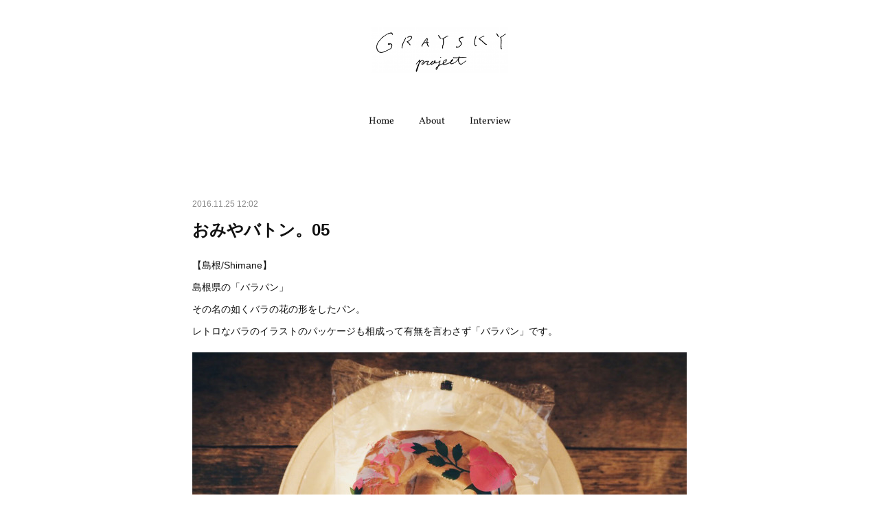

--- FILE ---
content_type: text/html; charset=utf-8
request_url: https://www.graysky.life/posts/1674557/
body_size: 10002
content:
<!doctype html>

            <html lang="ja" data-reactroot=""><head><meta charSet="UTF-8"/><meta http-equiv="X-UA-Compatible" content="IE=edge"/><meta name="viewport" content="width=device-width,user-scalable=no,initial-scale=1.0,minimum-scale=1.0,maximum-scale=1.0"/><title data-react-helmet="true">おみやバトン。05 | GRAYSKY project</title><link data-react-helmet="true" rel="canonical" href="https://www.graysky.life/posts/1674557/"/><meta name="description" content="【島根/Shimane】島根県の「バラパン」その名の如くバラの花の形をしたパン。レトロなバラのイラストのパッケージも相成って有無を言わさず「バラパン」です。"/><meta property="fb:app_id" content="522776621188656"/><meta property="og:url" content="https://www.graysky.life/posts/1674557"/><meta property="og:type" content="article"/><meta property="og:title" content="おみやバトン。05"/><meta property="og:description" content="【島根/Shimane】島根県の「バラパン」その名の如くバラの花の形をしたパン。レトロなバラのイラストのパッケージも相成って有無を言わさず「バラパン」です。"/><meta property="og:image" content="https://cdn.amebaowndme.com/madrid-prd/madrid-web/images/sites/30467/aaa2d5eb6fb055dbd28bff406a84a0fb_f749d322727fc0cfe243915a85254180.jpg"/><meta property="og:site_name" content="GRAYSKY project"/><meta property="og:locale" content="ja_JP"/><meta name="twitter:card" content="summary_large_image"/><meta name="twitter:site" content="@amebaownd"/><meta name="twitter:creator" content="@graysky_love"/><meta name="twitter:title" content="おみやバトン。05 | GRAYSKY project"/><meta name="twitter:description" content="【島根/Shimane】島根県の「バラパン」その名の如くバラの花の形をしたパン。レトロなバラのイラストのパッケージも相成って有無を言わさず「バラパン」です。"/><meta name="twitter:image" content="https://cdn.amebaowndme.com/madrid-prd/madrid-web/images/sites/30467/aaa2d5eb6fb055dbd28bff406a84a0fb_f749d322727fc0cfe243915a85254180.jpg"/><meta name="twitter:app:id:iphone" content="911640835"/><meta name="twitter:app:url:iphone" content="amebaownd://public/sites/30467/posts/1674557"/><meta name="twitter:app:id:googleplay" content="jp.co.cyberagent.madrid"/><meta name="twitter:app:url:googleplay" content="amebaownd://public/sites/30467/posts/1674557"/><meta name="twitter:app:country" content="US"/><link rel="amphtml" href="https://amp.amebaownd.com/posts/1674557"/><link rel="alternate" type="application/rss+xml" title="GRAYSKY project" href="https://www.graysky.life/rss.xml"/><link rel="alternate" type="application/atom+xml" title="GRAYSKY project" href="https://www.graysky.life/atom.xml"/><link rel="sitemap" type="application/xml" title="Sitemap" href="/sitemap.xml"/><link href="https://static.amebaowndme.com/madrid-frontend/css/user.min-a66be375c.css" rel="stylesheet" type="text/css"/><link href="https://static.amebaowndme.com/madrid-frontend/css/belle/index.min-a66be375c.css" rel="stylesheet" type="text/css"/><link rel="icon" href="https://cdn.amebaowndme.com/madrid-prd/madrid-web/images/sites/30467/89f42af2eab573828ce96cd2fb9d623e_056cc9f92970cbddd3420766a22c78d2.png?width=32&amp;height=32"/><link rel="apple-touch-icon" href="https://cdn.amebaowndme.com/madrid-prd/madrid-web/images/sites/30467/89f42af2eab573828ce96cd2fb9d623e_056cc9f92970cbddd3420766a22c78d2.png?width=180&amp;height=180"/><style id="site-colors" charSet="UTF-8">.u-nav-clr {
  color: #111111;
}
.u-nav-bdr-clr {
  border-color: #111111;
}
.u-nav-bg-clr {
  background-color: #eeeeee;
}
.u-nav-bg-bdr-clr {
  border-color: #eeeeee;
}
.u-site-clr {
  color: ;
}
.u-base-bg-clr {
  background-color: #ffffff;
}
.u-btn-clr {
  color: #aaaaaa;
}
.u-btn-clr:hover,
.u-btn-clr--active {
  color: rgba(170,170,170, 0.7);
}
.u-btn-clr--disabled,
.u-btn-clr:disabled {
  color: rgba(170,170,170, 0.5);
}
.u-btn-bdr-clr {
  border-color: #bbbbbb;
}
.u-btn-bdr-clr:hover,
.u-btn-bdr-clr--active {
  border-color: rgba(187,187,187, 0.7);
}
.u-btn-bdr-clr--disabled,
.u-btn-bdr-clr:disabled {
  border-color: rgba(187,187,187, 0.5);
}
.u-btn-bg-clr {
  background-color: #bbbbbb;
}
.u-btn-bg-clr:hover,
.u-btn-bg-clr--active {
  background-color: rgba(187,187,187, 0.7);
}
.u-btn-bg-clr--disabled,
.u-btn-bg-clr:disabled {
  background-color: rgba(187,187,187, 0.5);
}
.u-txt-clr {
  color: #111111;
}
.u-txt-clr--lv1 {
  color: rgba(17,17,17, 0.7);
}
.u-txt-clr--lv2 {
  color: rgba(17,17,17, 0.5);
}
.u-txt-clr--lv3 {
  color: rgba(17,17,17, 0.3);
}
.u-txt-bg-clr {
  background-color: #e7e7e7;
}
.u-lnk-clr,
.u-clr-area a {
  color: #b38d19;
}
.u-lnk-clr:visited,
.u-clr-area a:visited {
  color: rgba(179,141,25, 0.7);
}
.u-lnk-clr:hover,
.u-clr-area a:hover {
  color: rgba(179,141,25, 0.5);
}
.u-ttl-blk-clr {
  color: #111111;
}
.u-ttl-blk-bdr-clr {
  border-color: #111111;
}
.u-ttl-blk-bdr-clr--lv1 {
  border-color: #cfcfcf;
}
.u-bdr-clr {
  border-color: #e6e6e6;
}
.u-acnt-bdr-clr {
  border-color: #b38d19;
}
.u-acnt-bg-clr {
  background-color: #b38d19;
}
body {
  background-color: #ffffff;
}
blockquote {
  color: rgba(17,17,17, 0.7);
  border-left-color: #e6e6e6;
};</style><style id="user-css" charSet="UTF-8">/**
 * @media all
 * 全体に適用したいCSSを記述してください。
 */
/*
.btn__item {
  border-radius: 24px;
}
*/

.blog-list--grid .blog-body__date {
      display: none;
}

.pager__item--bg .pager__date {
    display: none;
};</style><style media="screen and (max-width: 800px)" id="user-sp-css" charSet="UTF-8">/**
 * @media (max-width: 800px)
 * 画面幅が800px以下のスマートフォン、タブレット用のCSSを記述してください。
 */
/*
.btn__item {
  border-radius: 24px;
}
*/;</style><script>
              (function(i,s,o,g,r,a,m){i['GoogleAnalyticsObject']=r;i[r]=i[r]||function(){
              (i[r].q=i[r].q||[]).push(arguments)},i[r].l=1*new Date();a=s.createElement(o),
              m=s.getElementsByTagName(o)[0];a.async=1;a.src=g;m.parentNode.insertBefore(a,m)
              })(window,document,'script','//www.google-analytics.com/analytics.js','ga');
            </script></head><body id="mdrd-a66be375c" class="u-txt-clr u-base-bg-clr theme-belle plan-premium hide-owndbar "><noscript><iframe src="//www.googletagmanager.com/ns.html?id=GTM-PXK9MM" height="0" width="0" style="display:none;visibility:hidden"></iframe></noscript><script>
            (function(w,d,s,l,i){w[l]=w[l]||[];w[l].push({'gtm.start':
            new Date().getTime(),event:'gtm.js'});var f=d.getElementsByTagName(s)[0],
            j=d.createElement(s),dl=l!='dataLayer'?'&l='+l:'';j.async=true;j.src=
            '//www.googletagmanager.com/gtm.js?id='+i+dl;f.parentNode.insertBefore(j,f);
            })(window,document, 'script', 'dataLayer', 'GTM-PXK9MM');
            </script><div id="content"><div class="page " data-reactroot=""><div class="page__outer"><div class="page__inner u-base-bg-clr"><header class="page__header header"><div class="header__inner u-nav-bg-bdr-clr"><div class="site-icon"><div><img alt=""/></div></div><nav role="navigation" class="header__nav global-nav js-nav-overflow-criterion "><ul class="global-nav__list u-base-bg-clr u-nav-bg-bdr-clr "><li role="button" class="global-nav__item u-nav-bg-bdr-clr js-nav-item "><a target="" class="u-nav-clr u-font u-nav-bdr-clr" href="/">Home</a></li><li role="button" class="global-nav__item u-nav-bg-bdr-clr js-nav-item "><a target="" class="u-nav-clr u-font u-nav-bdr-clr" href="/pages/103127/page_201509092222">About</a></li><li role="button" class="global-nav__item u-nav-bg-bdr-clr js-nav-item "><a target="" class="u-nav-clr u-font u-nav-bdr-clr" href="/pages/235658/blog">Interview</a></li></ul></nav><button class="header__icon icon icon--menu2 u-nav-clr"></button></div></header><div><div class="page__main--outer"><div role="main" class="page__main page__main--blog-detail"><div class="section"><div class="blog-article-outer"><article class="blog-article"><div class="blog-article__inner"><div class="blog-article__header"><time class="blog-article__date u-txt-clr u-txt-clr--lv2" dateTime="2016-11-25T12:02:08Z">2016.11.25 12:02</time></div><div class="blog-article__content"><div class="blog-article__title blog-title"><h1 class="blog-title__text u-txt-clr">おみやバトン。05</h1></div><div class="blog-article__body blog-body"><div class="blog-body__item"><div class="blog-body__text u-txt-clr u-clr-area" data-block-type="text"><p>【島根/Shimane】</p><p>島根県の「バラパン」</p><p>その名の如くバラの花の形をしたパン。</p><p>レトロなバラのイラストのパッケージも相成って有無を言わさず「バラパン」です。</p></div></div><div class="blog-body__item"><div class="img img__item-- img__item--fit"><div><img alt=""/></div></div></div><div class="blog-body__item"><div class="blog-body__text u-txt-clr u-clr-area" data-block-type="text"><p class=""><br></p><p class="">山形食パンを薄くスライスしたものにクリームがはさんであります。</p><p class="">「バラパン」と言ったってローズエキスがどうのとか、そういうんじゃありません。</p><p><br></p></div></div><div class="blog-body__item"><div class="img img__item-- img__item--fit"><div><img alt=""/></div></div></div><div class="blog-body__item"><div class="blog-body__text u-txt-clr u-clr-area" data-block-type="text"><p class=""><br></p><p class="">はじめて食べましたがシンプルな昭和の空気を感じる懐かしい味わい。</p><p class="">それも納得！出雲市にある「なんぽうパン」で昭和29年頃、60年以上前から作られているパンなんです。</p><p>買って来てくださった出西窯の多々納真さん曰く、島根では知らない人はいない位、メジャーなご当地パンだそう。</p><p>（関東在住の私はお初でした！）</p><p>花びらをちぎるようにして食べるのが島根流。</p><p class="">バリエーションもコーヒーバラパンやいちごバラパンなどもあるようです。</p><p>今では西出雲駅近くにある「なんぽうパン」のみならず、島根県内各地のスーパーや出雲縁結び空港などでも販売しているそうなので、島根に行かれた際のお土産にも良いですね。</p><p><br></p><p>うつわ：出西窯（島根）</p><p>写真と文：渡辺綾</p></div></div></div></div><div class="blog-article__footer"><div class="bloginfo"><div class="bloginfo__category bloginfo-category"><ul class="bloginfo-category__list bloginfo-category-list"><li class="bloginfo-category-list__item"><a class="u-txt-clr u-txt-clr--lv2" href="/posts/categories/45696">GRAYSKY life<!-- -->(<!-- -->99<!-- -->)</a></li><li class="bloginfo-category-list__item"><a class="u-txt-clr u-txt-clr--lv2" href="/posts/categories/21185">食<!-- -->(<!-- -->55<!-- -->)</a></li><li class="bloginfo-category-list__item"><a class="u-txt-clr u-txt-clr--lv2" href="/posts/categories/24416">島根<!-- -->(<!-- -->13<!-- -->)</a></li></ul></div></div><div class="reblog-btn-outer"><div class="reblog-btn-body"><button class="reblog-btn"><span class="reblog-btn__inner"><span class="icon icon--reblog2"></span></span></button></div></div></div></div><div class="complementary-outer complementary-outer--slot2"><div class="complementary complementary--shareButton "><div class="block-type--shareButton"><div class="share share--circle share--circle-2"><button class="share__btn--facebook share__btn share__btn--circle"><span aria-hidden="true" class="icon--facebook icon"></span></button><button class="share__btn--twitter share__btn share__btn--circle"><span aria-hidden="true" class="icon--twitter icon"></span></button></div></div></div><div class="complementary complementary--keywordSearch "><div class="block-type--keywordSearch"><div class="block-type--keyword-search"><div class="keyword-search u-bdr-clr"><form action="" name="keywordSearchForm0" novalidate=""><label for="keyword-search-0" aria-hidden="true" class="keyword-search__icon icon icon--search3"></label><input type="search" id="keyword-search-0" placeholder="キーワードを入力" name="keyword" maxLength="100" class="keyword-search__input"/></form></div></div></div></div><div class="complementary complementary--postPrevNext "><div class="block-type--postPrevNext"><div class="pager pager--type1"><ul class="pager__list"><li class="pager__item pager__item--prev pager__item--bg"><a class="pager__item-inner " style="background-image:url(https://cdn.amebaowndme.com/madrid-prd/madrid-web/images/sites/30467/fc16ca3886b49fa18128d0436893839b_5b1054eb3d3d9ff0b24892a2264bc72a.jpg?width=400)" href="/posts/1741876"><time class="pager__date " dateTime="2016-12-01T12:33:36Z">2016.12.01 12:33</time><div><span class="pager__description ">12/23（金・祝）アフロ女将が贈る!いちがいおかんと日本海</span></div><span aria-hidden="true" class="pager__icon icon icon--disclosure-l4 "></span></a></li><li class="pager__item pager__item--next pager__item--bg"><a class="pager__item-inner " style="background-image:url(https://cdn.amebaowndme.com/madrid-prd/madrid-web/images/sites/30467/b2c4a05699f02cacddb75e99bf7384dc_9d061f553a0467f51665d0f0d4ce85a0.jpg?width=400)" href="/posts/1014490"><time class="pager__date " dateTime="2016-08-15T06:55:10Z">2016.08.15 06:55</time><div><span class="pager__description ">保存食専門店「stoock」店長　中村裕一さん</span></div><span aria-hidden="true" class="pager__icon icon icon--disclosure-r4 "></span></a></li></ul></div></div></div></div><div class="blog-article__comment"><div class="comment-list js-comment-list" style="display:none"><div><p class="comment-count u-txt-clr u-txt-clr--lv2"><span>0</span>コメント</p><ul><li class="comment-list__item comment-item js-comment-form"><div class="comment-item__body"><form class="comment-item__form u-bdr-clr "><div class="comment-item__form-head"><textarea type="text" id="post-comment" maxLength="1100" placeholder="コメントする..." class="comment-item__input"></textarea></div><div class="comment-item__form-foot"><p class="comment-item__count-outer"><span class="comment-item__count ">1000</span> / 1000</p><button type="submit" disabled="" class="comment-item__submit">投稿</button></div></form></div></li></ul></div></div></div><div class="pswp" tabindex="-1" role="dialog" aria-hidden="true"><div class="pswp__bg"></div><div class="pswp__scroll-wrap"><div class="pswp__container"><div class="pswp__item"></div><div class="pswp__item"></div><div class="pswp__item"></div></div><div class="pswp__ui pswp__ui--hidden"><div class="pswp__top-bar"><div class="pswp__counter"></div><button class="pswp__button pswp__button--close" title="Close (Esc)"></button><button class="pswp__button pswp__button--share" title="Share"></button><button class="pswp__button pswp__button--fs" title="Toggle fullscreen"></button><button class="pswp__button pswp__button--zoom" title="Zoom in/out"></button><div class="pswp__preloader"><div class="pswp__preloader__icn"><div class="pswp__preloader__cut"><div class="pswp__preloader__donut"></div></div></div></div></div><div class="pswp__share-modal pswp__share-modal--hidden pswp__single-tap"><div class="pswp__share-tooltip"></div></div><div class="pswp__button pswp__button--close pswp__close"><span class="pswp__close__item pswp__close"></span><span class="pswp__close__item pswp__close"></span></div><div class="pswp__bottom-bar"><button class="pswp__button pswp__button--arrow--left js-lightbox-arrow" title="Previous (arrow left)"></button><button class="pswp__button pswp__button--arrow--right js-lightbox-arrow" title="Next (arrow right)"></button></div><div class=""><div class="pswp__caption"><div class="pswp__caption"></div><div class="pswp__caption__link"><a class="js-link"></a></div></div></div></div></div></div></article></div></div></div></div></div><footer role="contentinfo" class="page__footer footer" style="opacity:1 !important;visibility:visible !important;text-indent:0 !important;overflow:visible !important;position:static !important"><div class="footer__inner u-bdr-clr " style="opacity:1 !important;visibility:visible !important;text-indent:0 !important;overflow:visible !important;display:block !important;transform:none !important"><div class="footer__item u-bdr-clr" style="opacity:1 !important;visibility:visible !important;text-indent:0 !important;overflow:visible !important;display:block !important;transform:none !important"><p class="footer__copyright u-font"><small class="u-txt-clr u-txt-clr--lv2 u-font" style="color:rgba(17,17,17, 0.5) !important">GRAYSKY project 実行委員会</small></p></div></div></footer></div></div><div class="toast"></div></div></div><script charSet="UTF-8">window.mdrdEnv="prd";</script><script charSet="UTF-8">window.INITIAL_STATE={"authenticate":{"authCheckCompleted":false,"isAuthorized":false},"blogPostReblogs":{},"category":{},"currentSite":{"fetching":false,"status":null,"site":{}},"shopCategory":{},"categories":{},"notifications":{},"page":{},"paginationTitle":{},"postArchives":{},"postComments":{"1674557":{"data":[],"pagination":{"total":0,"offset":0,"limit":0,"cursors":{"after":"","before":""}},"fetching":false},"submitting":false,"postStatus":null},"postDetail":{"postDetail-blogPostId:1674557":{"fetching":false,"loaded":true,"meta":{"code":200},"data":{"id":"1674557","userId":"48057","siteId":"30467","status":"publish","title":"おみやバトン。05","contents":[{"type":"text","format":"html","value":"\u003Cp\u003E【島根\u002FShimane】\u003C\u002Fp\u003E\u003Cp\u003E島根県の「バラパン」\u003C\u002Fp\u003E\u003Cp\u003Eその名の如くバラの花の形をしたパン。\u003C\u002Fp\u003E\u003Cp\u003Eレトロなバラのイラストのパッケージも相成って有無を言わさず「バラパン」です。\u003C\u002Fp\u003E"},{"type":"image","fit":true,"scale":1,"align":"","url":"https:\u002F\u002Fcdn.amebaowndme.com\u002Fmadrid-prd\u002Fmadrid-web\u002Fimages\u002Fsites\u002F30467\u002Faaa2d5eb6fb055dbd28bff406a84a0fb_f749d322727fc0cfe243915a85254180.jpg","link":"","width":1280,"height":960,"target":"_self","lightboxIndex":0},{"type":"text","format":"html","value":"\u003Cp class=\"\"\u003E\u003Cbr\u003E\u003C\u002Fp\u003E\u003Cp class=\"\"\u003E山形食パンを薄くスライスしたものにクリームがはさんであります。\u003C\u002Fp\u003E\u003Cp class=\"\"\u003E「バラパン」と言ったってローズエキスがどうのとか、そういうんじゃありません。\u003C\u002Fp\u003E\u003Cp\u003E\u003Cbr\u003E\u003C\u002Fp\u003E"},{"type":"image","fit":true,"scale":1,"align":"","url":"https:\u002F\u002Fcdn.amebaowndme.com\u002Fmadrid-prd\u002Fmadrid-web\u002Fimages\u002Fsites\u002F30467\u002F5b05074d3b293d5141f5db5ec3750e08_7f87f1f1b1ba09dca9d1d22ebbe4e8b0.jpg","link":"","width":1280,"height":960,"target":"_self","lightboxIndex":1},{"type":"text","format":"html","value":"\u003Cp class=\"\"\u003E\u003Cbr\u003E\u003C\u002Fp\u003E\u003Cp class=\"\"\u003Eはじめて食べましたがシンプルな昭和の空気を感じる懐かしい味わい。\u003C\u002Fp\u003E\u003Cp class=\"\"\u003Eそれも納得！出雲市にある「なんぽうパン」で昭和29年頃、60年以上前から作られているパンなんです。\u003C\u002Fp\u003E\u003Cp\u003E買って来てくださった出西窯の多々納真さん曰く、島根では知らない人はいない位、メジャーなご当地パンだそう。\u003C\u002Fp\u003E\u003Cp\u003E（関東在住の私はお初でした！）\u003C\u002Fp\u003E\u003Cp\u003E花びらをちぎるようにして食べるのが島根流。\u003C\u002Fp\u003E\u003Cp class=\"\"\u003Eバリエーションもコーヒーバラパンやいちごバラパンなどもあるようです。\u003C\u002Fp\u003E\u003Cp\u003E今では西出雲駅近くにある「なんぽうパン」のみならず、島根県内各地のスーパーや出雲縁結び空港などでも販売しているそうなので、島根に行かれた際のお土産にも良いですね。\u003C\u002Fp\u003E\u003Cp\u003E\u003Cbr\u003E\u003C\u002Fp\u003E\u003Cp\u003Eうつわ：出西窯（島根）\u003C\u002Fp\u003E\u003Cp\u003E写真と文：渡辺綾\u003C\u002Fp\u003E"}],"urlPath":"","publishedUrl":"https:\u002F\u002Fwww.graysky.life\u002Fposts\u002F1674557","ogpDescription":"","ogpImageUrl":"","contentFiltered":"","viewCount":0,"commentCount":0,"reblogCount":0,"prevBlogPost":{"id":"1741876","title":"12\u002F23（金・祝）アフロ女将が贈る!いちがいおかんと日本海","summary":"中目黒SMLでおこなわれる企画展「酒と器と男と女」の初日12\u002F23（金・祝）17〜21時にグレイスカイプロジェクトが企画するイベント「アフロ女将が贈る!いちがいおかんと日本海」を開催します。アフロヘアーがトレードマークの元朝日新聞社の編集委員、「魂の退社」著者である稲垣えみ子さん（節電生活で情熱大陸にも出演）に日本海のお燗酒をふるまって頂きながら、日本海の冬の珍味が味わえるスペシャルイベント。この日は「酒と器と男と女」展初日のため作り手の、安土草多さん、安部太一さん、有永浩太さん、鈴木稔さん、角居康宏さん、富井貴志さん、森永豊さんが在廊してくださる予定です。作り手のみなさんとも酔い夜をお過ごしください。","imageUrl":"https:\u002F\u002Fcdn.amebaowndme.com\u002Fmadrid-prd\u002Fmadrid-web\u002Fimages\u002Fsites\u002F30467\u002Ffc16ca3886b49fa18128d0436893839b_5b1054eb3d3d9ff0b24892a2264bc72a.jpg","publishedAt":"2016-12-01T12:33:36Z"},"nextBlogPost":{"id":"1014490","title":"保存食専門店「stoock」店長　中村裕一さん","summary":"“勿体ない”から生まれた、シェフ特製「金沢のピクルス」","imageUrl":"https:\u002F\u002Fcdn.amebaowndme.com\u002Fmadrid-prd\u002Fmadrid-web\u002Fimages\u002Fsites\u002F30467\u002Fb2c4a05699f02cacddb75e99bf7384dc_9d061f553a0467f51665d0f0d4ce85a0.jpg","publishedAt":"2016-08-15T06:55:10Z"},"rebloggedPost":false,"blogCategories":[{"id":"45696","siteId":"30467","label":"GRAYSKY life","publishedCount":99,"createdAt":"2015-12-14T19:08:00Z","updatedAt":"2025-04-19T09:39:12Z"},{"id":"21185","siteId":"30467","label":"食","publishedCount":55,"createdAt":"2015-09-11T12:46:55Z","updatedAt":"2017-06-26T11:51:32Z"},{"id":"24416","siteId":"30467","label":"島根","publishedCount":13,"createdAt":"2015-09-30T07:57:29Z","updatedAt":"2017-02-14T06:16:44Z"}],"user":{"id":"48057","nickname":"grayskyproject","description":"","official":false,"photoUrl":"https:\u002F\u002Fprofile-api.ameba.jp\u002Fv2\u002Fas\u002F9c25540ed42f8e1a37b9016b896a63df2a580434\u002FprofileImage?cat=300","followingCount":20,"createdAt":"2015-08-20T04:12:44Z","updatedAt":"2025-11-15T11:33:38Z"},"updateUser":{"id":"48057","nickname":"grayskyproject","description":"","official":false,"photoUrl":"https:\u002F\u002Fprofile-api.ameba.jp\u002Fv2\u002Fas\u002F9c25540ed42f8e1a37b9016b896a63df2a580434\u002FprofileImage?cat=300","followingCount":20,"createdAt":"2015-08-20T04:12:44Z","updatedAt":"2025-11-15T11:33:38Z"},"comments":{"pagination":{"total":0,"offset":0,"limit":0,"cursors":{"after":"","before":""}},"data":[]},"publishedAt":"2016-11-25T12:02:08Z","createdAt":"2016-11-25T12:02:08Z","updatedAt":"2016-12-05T12:45:25Z","version":2}}},"postList":{},"shopList":{},"shopItemDetail":{},"pureAd":{},"keywordSearch":{},"proxyFrame":{"loaded":false},"relatedPostList":{},"route":{"route":{"path":"\u002Fposts\u002F:blog_post_id","component":function Connect(props, context) {
        _classCallCheck(this, Connect);

        var _this = _possibleConstructorReturn(this, _Component.call(this, props, context));

        _this.version = version;
        _this.store = props.store || context.store;

        (0, _invariant2["default"])(_this.store, 'Could not find "store" in either the context or ' + ('props of "' + connectDisplayName + '". ') + 'Either wrap the root component in a <Provider>, ' + ('or explicitly pass "store" as a prop to "' + connectDisplayName + '".'));

        var storeState = _this.store.getState();
        _this.state = { storeState: storeState };
        _this.clearCache();
        return _this;
      },"route":{"id":"0","type":"blog_post_detail","idForType":"0","title":"","urlPath":"\u002Fposts\u002F:blog_post_id","isHomePage":false}},"params":{"blog_post_id":"1674557"},"location":{"pathname":"\u002Fposts\u002F1674557","search":"","hash":"","action":"POP","key":"v6y9o3","query":{}}},"siteConfig":{"tagline":"日本海とつながるきっかけマガジン","title":"GRAYSKY project","copyright":"GRAYSKY project 実行委員会","iconUrl":"https:\u002F\u002Fcdn.amebaowndme.com\u002Fmadrid-prd\u002Fmadrid-web\u002Fimages\u002Fsites\u002F30467\u002F9809677ce05b733b3d0cc0294db813bc_8c9eeaaf34341115842d1a75c2898e2f.jpg","logoUrl":"https:\u002F\u002Fcdn.amebaowndme.com\u002Fmadrid-prd\u002Fmadrid-web\u002Fimages\u002Fsites\u002F30467\u002F3ddc16fa253b9d89cc4adc60517c61db_8c1c263878c92b35e0126c2a6db17ced.png","coverImageUrl":"https:\u002F\u002Fcdn.amebaowndme.com\u002Fmadrid-prd\u002Fmadrid-web\u002Fimages\u002Fsites\u002F30467\u002Fdc4ab4c224ba74bf855cab73d3566c09_87cb4cbd16deaab9e0d5621e68f74adb.jpg","homePageId":"90525","siteId":"30467","siteCategoryIds":[],"themeId":"8","theme":"belle","shopId":"","openedShop":false,"shop":{"law":{"userType":"","corporateName":"","firstName":"","lastName":"","zipCode":"","prefecture":"","address":"","telNo":"","aboutContact":"","aboutPrice":"","aboutPay":"","aboutService":"","aboutReturn":""},"privacyPolicy":{"operator":"","contact":"","collectAndUse":"","restrictionToThirdParties":"","supervision":"","disclosure":"","cookie":""}},"user":{"id":"48057","nickname":"grayskyproject","photoUrl":"","createdAt":"2015-08-20T04:12:44Z","updatedAt":"2025-11-15T11:33:38Z"},"commentApproval":"reject","plan":{"id":"5","name":"premium-monthly","ownd_header":true,"powered_by":true,"pure_ads":true},"verifiedType":"general","navigations":[{"title":"Home","urlPath":".\u002F","target":"_self","pageId":"90525"},{"title":"About","urlPath":".\u002Fpages\u002F103127\u002Fpage_201509092222","target":"_self","pageId":"103127"},{"title":"Interview","urlPath":".\u002Fpages\u002F235658\u002Fblog","target":"_self","pageId":"235658"}],"routings":[{"id":"0","type":"blog","idForType":"0","title":"","urlPath":"\u002Fposts\u002Fpage\u002F:page_num","isHomePage":false},{"id":"0","type":"blog_post_archive","idForType":"0","title":"","urlPath":"\u002Fposts\u002Farchives\u002F:yyyy\u002F:mm","isHomePage":false},{"id":"0","type":"blog_post_archive","idForType":"0","title":"","urlPath":"\u002Fposts\u002Farchives\u002F:yyyy\u002F:mm\u002Fpage\u002F:page_num","isHomePage":false},{"id":"0","type":"blog_post_category","idForType":"0","title":"","urlPath":"\u002Fposts\u002Fcategories\u002F:category_id","isHomePage":false},{"id":"0","type":"blog_post_category","idForType":"0","title":"","urlPath":"\u002Fposts\u002Fcategories\u002F:category_id\u002Fpage\u002F:page_num","isHomePage":false},{"id":"0","type":"author","idForType":"0","title":"","urlPath":"\u002Fauthors\u002F:user_id","isHomePage":false},{"id":"0","type":"author","idForType":"0","title":"","urlPath":"\u002Fauthors\u002F:user_id\u002Fpage\u002F:page_num","isHomePage":false},{"id":"0","type":"blog_post_category","idForType":"0","title":"","urlPath":"\u002Fposts\u002Fcategory\u002F:category_id","isHomePage":false},{"id":"0","type":"blog_post_category","idForType":"0","title":"","urlPath":"\u002Fposts\u002Fcategory\u002F:category_id\u002Fpage\u002F:page_num","isHomePage":false},{"id":"0","type":"blog_post_detail","idForType":"0","title":"","urlPath":"\u002Fposts\u002F:blog_post_id","isHomePage":false},{"id":"0","type":"keywordSearch","idForType":"0","title":"","urlPath":"\u002Fsearch\u002Fq\u002F:query","isHomePage":false},{"id":"0","type":"keywordSearch","idForType":"0","title":"","urlPath":"\u002Fsearch\u002Fq\u002F:query\u002Fpage\u002F:page_num","isHomePage":false},{"id":"590166","type":"blog","idForType":"0","title":"LOVE","urlPath":"\u002Fpages\u002F590166\u002F","isHomePage":false},{"id":"590166","type":"blog","idForType":"0","title":"LOVE","urlPath":"\u002Fpages\u002F590166\u002F:url_path","isHomePage":false},{"id":"279877","type":"blog","idForType":"0","title":"Event","urlPath":"\u002Fpages\u002F279877\u002F","isHomePage":false},{"id":"279877","type":"blog","idForType":"0","title":"Event","urlPath":"\u002Fpages\u002F279877\u002F:url_path","isHomePage":false},{"id":"235658","type":"blog","idForType":"0","title":"Interview","urlPath":"\u002Fpages\u002F235658\u002F","isHomePage":false},{"id":"235658","type":"blog","idForType":"0","title":"Interview","urlPath":"\u002Fpages\u002F235658\u002F:url_path","isHomePage":false},{"id":"103127","type":"static","idForType":"0","title":"About","urlPath":"\u002Fpages\u002F103127\u002F","isHomePage":false},{"id":"103127","type":"static","idForType":"0","title":"About","urlPath":"\u002Fpages\u002F103127\u002F:url_path","isHomePage":false},{"id":"90914","type":"instagramAlbum","idForType":"4112","title":"Instagram","urlPath":"\u002Fpages\u002F90914\u002F","isHomePage":false},{"id":"90914","type":"instagramAlbum","idForType":"4112","title":"Instagram","urlPath":"\u002Fpages\u002F90914\u002F:url_path","isHomePage":false},{"id":"90914","type":"instagramAlbum","idForType":"4112","title":"Instagram","urlPath":"\u002Finstagram_photos\u002Fpage\u002F:page_num","isHomePage":false},{"id":"90535","type":"static","idForType":"0","title":"Member","urlPath":"\u002Fpages\u002F90535\u002F","isHomePage":false},{"id":"90535","type":"static","idForType":"0","title":"Member","urlPath":"\u002Fpages\u002F90535\u002F:url_path","isHomePage":false},{"id":"90534","type":"static","idForType":"0","title":"スナック","urlPath":"\u002Fpages\u002F90534\u002F","isHomePage":false},{"id":"90534","type":"static","idForType":"0","title":"スナック","urlPath":"\u002Fpages\u002F90534\u002F:url_path","isHomePage":false},{"id":"90531","type":"blog","idForType":"0","title":"GRAYSKY life","urlPath":"\u002Fpages\u002F90531\u002F","isHomePage":false},{"id":"90531","type":"blog","idForType":"0","title":"GRAYSKY life","urlPath":"\u002Fpages\u002F90531\u002F:url_path","isHomePage":false},{"id":"90530","type":"static","idForType":"0","title":"Contact","urlPath":"\u002Fpages\u002F90530\u002F","isHomePage":false},{"id":"90530","type":"static","idForType":"0","title":"Contact","urlPath":"\u002Fpages\u002F90530\u002F:url_path","isHomePage":false},{"id":"90525","type":"blog","idForType":"0","title":"Home","urlPath":"\u002Fpages\u002F90525\u002F","isHomePage":true},{"id":"90525","type":"blog","idForType":"0","title":"Home","urlPath":"\u002Fpages\u002F90525\u002F:url_path","isHomePage":true},{"id":"90525","type":"blog","idForType":"0","title":"Home","urlPath":"\u002F","isHomePage":true}],"siteColors":{"navigationBackground":"#eeeeee","navigationText":"#111111","siteTitleText":"","background":"#ffffff","buttonBackground":"#bbbbbb","buttonText":"#aaaaaa","text":"#111111","link":"#b38d19","titleBlock":"#111111","border":"#e6e6e6","accent":"#b38d19"},"wovnioAttribute":"","useAuthorBlock":false,"twitterHashtags":"","createdAt":"2015-08-20T04:14:40Z","seoTitle":"GRAYSKY project","isPreview":false,"siteCategory":[],"previewPost":null,"previewShopItem":null,"hasAmebaIdConnection":false,"serverTime":"2026-01-20T01:44:27Z","complementaries":{"1":{"contents":{"layout":{"rows":[{"columns":[{"blocks":[]}]}]}},"created_at":"2015-12-20T11:46:31Z","updated_at":"2015-12-20T11:46:31Z"},"2":{"contents":{"layout":{"rows":[{"columns":[{"blocks":[{"type":"shareButton","design":"circle","providers":["facebook","twitter"]},{"type":"keywordSearch","showHeading":false,"heading":"検索","editableKey":"1-1"},{"type":"postPrevNext","showImage":true}]}]}]}},"created_at":"2015-12-20T11:46:31Z","updated_at":"2015-12-20T11:46:31Z"},"3":{"contents":{"layout":{"rows":[{"columns":[{"blocks":[]}]}]}},"created_at":"2015-12-20T11:46:31Z","updated_at":"2015-12-20T11:46:31Z"},"4":{"contents":{"layout":{"rows":[{"columns":[{"blocks":[]}]}]}},"created_at":"2015-12-20T11:46:31Z","updated_at":"2015-12-20T11:46:31Z"},"11":{"contents":{"layout":{"rows":[{"columns":[{"blocks":[{"type":"siteFollow","description":""},{"type":"post","mode":"summary","title":"記事一覧","buttonTitle":"","limit":5,"layoutType":"sidebarm","categoryIds":"","showTitle":true,"showButton":true,"sortType":"recent"},{"type":"postsCategory","heading":"カテゴリ","showHeading":true,"showCount":true,"design":"tagcloud"},{"type":"postsArchive","heading":"アーカイブ","showHeading":true,"design":"accordion"}]}]}]}},"created_at":"2026-01-20T01:44:27.017395666Z","updated_at":"2026-01-20T01:44:27.017395666Z"}},"siteColorsCss":".u-nav-clr {\n  color: #111111;\n}\n.u-nav-bdr-clr {\n  border-color: #111111;\n}\n.u-nav-bg-clr {\n  background-color: #eeeeee;\n}\n.u-nav-bg-bdr-clr {\n  border-color: #eeeeee;\n}\n.u-site-clr {\n  color: ;\n}\n.u-base-bg-clr {\n  background-color: #ffffff;\n}\n.u-btn-clr {\n  color: #aaaaaa;\n}\n.u-btn-clr:hover,\n.u-btn-clr--active {\n  color: rgba(170,170,170, 0.7);\n}\n.u-btn-clr--disabled,\n.u-btn-clr:disabled {\n  color: rgba(170,170,170, 0.5);\n}\n.u-btn-bdr-clr {\n  border-color: #bbbbbb;\n}\n.u-btn-bdr-clr:hover,\n.u-btn-bdr-clr--active {\n  border-color: rgba(187,187,187, 0.7);\n}\n.u-btn-bdr-clr--disabled,\n.u-btn-bdr-clr:disabled {\n  border-color: rgba(187,187,187, 0.5);\n}\n.u-btn-bg-clr {\n  background-color: #bbbbbb;\n}\n.u-btn-bg-clr:hover,\n.u-btn-bg-clr--active {\n  background-color: rgba(187,187,187, 0.7);\n}\n.u-btn-bg-clr--disabled,\n.u-btn-bg-clr:disabled {\n  background-color: rgba(187,187,187, 0.5);\n}\n.u-txt-clr {\n  color: #111111;\n}\n.u-txt-clr--lv1 {\n  color: rgba(17,17,17, 0.7);\n}\n.u-txt-clr--lv2 {\n  color: rgba(17,17,17, 0.5);\n}\n.u-txt-clr--lv3 {\n  color: rgba(17,17,17, 0.3);\n}\n.u-txt-bg-clr {\n  background-color: #e7e7e7;\n}\n.u-lnk-clr,\n.u-clr-area a {\n  color: #b38d19;\n}\n.u-lnk-clr:visited,\n.u-clr-area a:visited {\n  color: rgba(179,141,25, 0.7);\n}\n.u-lnk-clr:hover,\n.u-clr-area a:hover {\n  color: rgba(179,141,25, 0.5);\n}\n.u-ttl-blk-clr {\n  color: #111111;\n}\n.u-ttl-blk-bdr-clr {\n  border-color: #111111;\n}\n.u-ttl-blk-bdr-clr--lv1 {\n  border-color: #cfcfcf;\n}\n.u-bdr-clr {\n  border-color: #e6e6e6;\n}\n.u-acnt-bdr-clr {\n  border-color: #b38d19;\n}\n.u-acnt-bg-clr {\n  background-color: #b38d19;\n}\nbody {\n  background-color: #ffffff;\n}\nblockquote {\n  color: rgba(17,17,17, 0.7);\n  border-left-color: #e6e6e6;\n}","siteFont":{"id":"14","name":"Vollkorn"},"siteCss":"\u002F**\n * @media all\n * 全体に適用したいCSSを記述してください。\n *\u002F\n\u002F*\n.btn__item {\n  border-radius: 24px;\n}\n*\u002F\n\n.blog-list--grid .blog-body__date {\n      display: none;\n}\n\n.pager__item--bg .pager__date {\n    display: none;\n}","siteSpCss":"\u002F**\n * @media (max-width: 800px)\n * 画面幅が800px以下のスマートフォン、タブレット用のCSSを記述してください。\n *\u002F\n\u002F*\n.btn__item {\n  border-radius: 24px;\n}\n*\u002F","meta":{"Title":"おみやバトン。05 | GRAYSKY project","Description":"【島根\u002FShimane】島根県の「バラパン」その名の如くバラの花の形をしたパン。レトロなバラのイラストのパッケージも相成って有無を言わさず「バラパン」です。","Keywords":"","Noindex":false,"Nofollow":false,"CanonicalUrl":"https:\u002F\u002Fwww.graysky.life\u002Fposts\u002F1674557","AmpHtml":"https:\u002F\u002Famp.amebaownd.com\u002Fposts\u002F1674557","DisabledFragment":false,"OgMeta":{"Type":"article","Title":"おみやバトン。05","Description":"【島根\u002FShimane】島根県の「バラパン」その名の如くバラの花の形をしたパン。レトロなバラのイラストのパッケージも相成って有無を言わさず「バラパン」です。","Image":"https:\u002F\u002Fcdn.amebaowndme.com\u002Fmadrid-prd\u002Fmadrid-web\u002Fimages\u002Fsites\u002F30467\u002Faaa2d5eb6fb055dbd28bff406a84a0fb_f749d322727fc0cfe243915a85254180.jpg","SiteName":"GRAYSKY project","Locale":"ja_JP"},"DeepLinkMeta":{"Ios":{"Url":"amebaownd:\u002F\u002Fpublic\u002Fsites\u002F30467\u002Fposts\u002F1674557","AppStoreId":"911640835","AppName":"Ameba Ownd"},"Android":{"Url":"amebaownd:\u002F\u002Fpublic\u002Fsites\u002F30467\u002Fposts\u002F1674557","AppName":"Ameba Ownd","Package":"jp.co.cyberagent.madrid"},"WebUrl":"https:\u002F\u002Fwww.graysky.life\u002Fposts\u002F1674557"},"TwitterCard":{"Type":"summary_large_image","Site":"@amebaownd","Creator":"@graysky_love","Title":"おみやバトン。05 | GRAYSKY project","Description":"【島根\u002FShimane】島根県の「バラパン」その名の如くバラの花の形をしたパン。レトロなバラのイラストのパッケージも相成って有無を言わさず「バラパン」です。","Image":"https:\u002F\u002Fcdn.amebaowndme.com\u002Fmadrid-prd\u002Fmadrid-web\u002Fimages\u002Fsites\u002F30467\u002Faaa2d5eb6fb055dbd28bff406a84a0fb_f749d322727fc0cfe243915a85254180.jpg"},"TwitterAppCard":{"CountryCode":"US","IPhoneAppId":"911640835","AndroidAppPackageName":"jp.co.cyberagent.madrid","CustomUrl":"amebaownd:\u002F\u002Fpublic\u002Fsites\u002F30467\u002Fposts\u002F1674557"},"SiteName":"GRAYSKY project","ImageUrl":"https:\u002F\u002Fcdn.amebaowndme.com\u002Fmadrid-prd\u002Fmadrid-web\u002Fimages\u002Fsites\u002F30467\u002Faaa2d5eb6fb055dbd28bff406a84a0fb_f749d322727fc0cfe243915a85254180.jpg","FacebookAppId":"522776621188656","InstantArticleId":"","FaviconUrl":"https:\u002F\u002Fcdn.amebaowndme.com\u002Fmadrid-prd\u002Fmadrid-web\u002Fimages\u002Fsites\u002F30467\u002F89f42af2eab573828ce96cd2fb9d623e_056cc9f92970cbddd3420766a22c78d2.png?width=32&height=32","AppleTouchIconUrl":"https:\u002F\u002Fcdn.amebaowndme.com\u002Fmadrid-prd\u002Fmadrid-web\u002Fimages\u002Fsites\u002F30467\u002F89f42af2eab573828ce96cd2fb9d623e_056cc9f92970cbddd3420766a22c78d2.png?width=180&height=180","RssItems":[{"title":"GRAYSKY project","url":"https:\u002F\u002Fwww.graysky.life\u002Frss.xml"}],"AtomItems":[{"title":"GRAYSKY project","url":"https:\u002F\u002Fwww.graysky.life\u002Fatom.xml"}]},"googleConfig":{"TrackingCode":"UA-67389106-1","SiteVerificationCode":""},"lanceTrackingUrl":"","FRM_ID_SIGNUP":"c.ownd-sites_r.ownd-sites_30467","landingPageParams":{"domain":"www.graysky.life","protocol":"https","urlPath":"\u002Fposts\u002F1674557"}},"siteFollow":{},"siteServiceTokens":{},"snsFeed":{},"toastMessages":{"messages":[]},"user":{"loaded":false,"me":{}},"userSites":{"fetching":null,"sites":[]},"userSiteCategories":{}};</script><script src="https://static.amebaowndme.com/madrid-metro/js/belle-c961039a0e890b88fbda.js" charSet="UTF-8"></script><style charSet="UTF-8">    @font-face {
      font-family: 'Vollkorn';
      src: url('https://static.amebaowndme.com/madrid-frontend/fonts/userfont/Vollkorn.woff2');
    }
    .u-font {
      font-family: "Vollkorn", "ヒラギノ明朝 ProN W3", "Hiragino Mincho ProN", serif;
    }  </style></body></html>